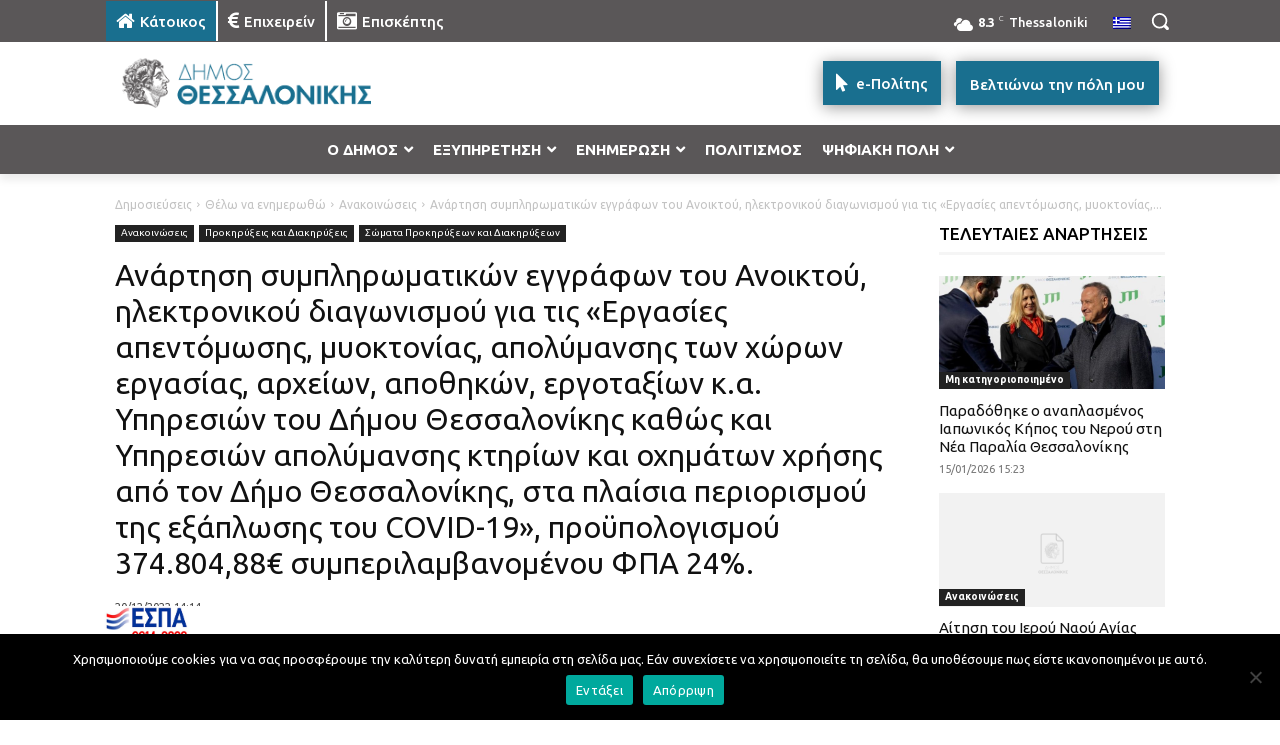

--- FILE ---
content_type: text/html; charset=UTF-8
request_url: https://thessaloniki.gr/wp-admin/admin-ajax.php?td_theme_name=Newspaper&v=12.7.3
body_size: -158
content:
{"1147242":280}

--- FILE ---
content_type: text/css; charset=utf-8
request_url: https://thessaloniki.gr/wp-content/cache/min/1/wp-content/plugins/eventon-event-lists/assets/el_styles.css?ver=1768490208
body_size: 550
content:
/*!
 * EventON - Event Lists Ext CSS Styles
 * Version: 1.0.5
 *
 * @author Ashan Jay <info@myeventon.com>
 * @package EventON_Event_Lists_Ext
 * @license PROPRIETARY - EventON CSS Asset
 * @link https://www.myeventon.com/addons/event-lists-extended/
 * @copyright 2011-2025 AshanJay Designs LLC. All Rights Reserved.
 * 
 * PROPRIETARY LICENSE - All Rights Reserved
 *
 *  Permission is hereby granted, free of charge, to any person obtaining a copy
 *  of these CSS files (the "Assets") solely for personal use in conjunction with
 *  a valid EventON license, subject to the following conditions:
 * 
 * 1. You may use these Assets on websites you own or manage.
 * 2. You may NOT redistribute, resell, sublicense, or publish these Assets
 *     in whole or in part, including in plugin/theme bundles, marketplaces,
 *     or GPL download sites.
 *  3. You may NOT remove or modify this copyright notice.
 *  4. These Assets are provided "AS IS" WITHOUT WARRANTY OF ANY KIND.
 *  5. Violation of these terms may result in license revocation and legal action.
 * 
 * Trademark: "EventON" is a trademark of AshanJay Designs LLC.
 * Contact:   info@myeventon.com
 */
 .ajde_evcal_calendar.evoEL .calendar_header{min-height:auto}.ajde_evcal_calendar.evoEL #evcal_list.sepmonths{border:none}.ajde_evcal_calendar.evoEL #evcal_list.sepmonths .sep_month_events{border-right:1px solid #e5e5e5}.ajde_evcal_calendar.evoEL #eventon_loadbar_section{border-bottom:none}